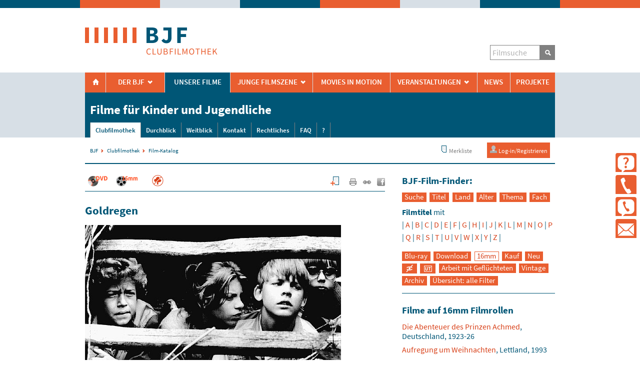

--- FILE ---
content_type: text/html; charset=UTF-8
request_url: https://bjf.clubfilmothek.de/filme.php?id=2910991&krit=z
body_size: 12519
content:
<!doctype html>
<html lang="de">
<head>
<meta name="viewport" content="width=device-width, initial-scale=1.0" />
<meta http-equiv="content-type" content="text/html; charset=utf-8" />
<meta name="Organization" content="Bundesverband Jugend und Film e.V.">
<link rel="stylesheet" type="text/css" href="/layout/clubfilm25.css" />
<script src="/layout/scripts/jquery.min.js"></script>
<script type="text/javascript">
// Unternavigation schließen
 //<![CDATA[
  document.write('<style type="text/css">#kopfmenue{display:none};</style>');
 //]]>
</script>
<meta name="KeyWords" content="Bundesverband Jugend und Film, Clubfilmothek, Goldregen, Guldregn, Søren Kragh-Jacobsen, Abenteuer, Kriminalfilm, Literaturverfilmung, Freundschaft">
<meta name="Description" content="Im Verleih der BJF-Clubfilmothek: Goldregen, Guldregn, Dänemark 1988, Regie: Søren Kragh-Jacobsen">
<meta name="robots" content="NOINDEX,FOLLOW">
<title>Goldregen - Dänemark 1988 - BJF-Clubfilmothek</title>
<meta property="og:image" content="https://bjf.clubfilmothek.de/media/fotos/2910991.jpg" />
<meta property="og:title" content="Goldregen - Dänemark 1988 - BJF-Clubfilmothek" />
<meta property="og:type" content="website" />
<meta property="og:url" content="https://bjf.clubfilmothek.de/filme.php?id=2910991" />
<meta property="og:site_name" content="BJF-Clubfilmothek - Bundesverband Jugend und Film" />
<meta property="og:description" content="Nanna beobachtet zufällig, wie ein Mann eine Keksdose im Wald vergräbt. Zusammen mit ihren Freunden Jörn, Lasse und Karen graben sie die Dose aus und entdecken darin 811.000 ..." />
<link rel="canonical" href="https://bjf.clubfilmothek.de/filme.php?id=2910991" />

<link rel="search" type="application/opensearchdescription+xml" href="https://bjf.clubfilmothek.de/tools/filmsuche.xml" title="BJF-Clubfilmothek Filmsuche" />

<style type="text/css">
<!--
#t {display: block;} #l, #a, #s, #f, #p {display: none;}
-->
</style>
<link rel="stylesheet" href="/layout/scripts/lightbox2/css/lightbox.css" type="text/css" media="screen" />

</head>

<body class="has-sidebar ">
<a name="top" id="top"> </a>
<a href="#anfang" class="invis">Zum Artikel springen</a>
<div id="kopf"><div id="kopfschmuck"><div class="k1"></div><div class="k2"></div><div class="k3"></div><div class="k1"></div><div class="k2"></div><div class="k3"></div><div class="k1"></div><div class="k2"></div></div>
<div id="kopfstand"><div class="innen">
  <div id="logo"><a href="/"><img src="../../layout/img/logo.png" width="300" height="75" alt="BJF-Clubfilmothek" loading="eager"></a></div>
<div id="kopfheadline">Filme für Kinder und Jugendliche</div>
<div id="toggle"><a href="#" class="toggler">Menü</a></div><div id="toggle2"><a href="#top" class="toggler2">Menü</a></div>
<div id="togglecon" class="onmac">
<a href="#ffinder" class=""><span class="icon5" alt="Icon: Suche">g</span></a> <a href="#" class="togglercon"><span class="icon5">a</span></a></div>
</div></div><!-- kopfstand innen -->

<div id="kopfvoll"><div class="innen">
  <div id="toggle2con" class="onmac"><a href="#" class="togglercon"><span class="icon5">a</span></a></div>
  <div id="logovoll"><a href="/"><img src="../../layout/img/logo.png" width="300" height="75" alt="BJF-Clubfilmothek" loading="eager"></a></div>
</div></div><!-- kopfvoll innen -->

<div id="kopfmenue"><div class="innen">
<div id="kopfsuche"><div class="innen">
<form class='search' action='/filme.php' method='post'>
<input name="krit" type="hidden" value="f" />
<input type='text' name='fff' placeholder='Filmsuche' value='' /><button type='submit' name='submit'>S</button>
</form>
</div></div><!-- kopfsuche innen -->

<div id="kmcontainer">
<div id="km1">
<!-- spaeter include - navigation -->
<!-- uebernavigation -->
	<ul class='uebernav'>
    <li class='uen1'><a href="https://www.bjf.info/" class="oberm" accesskey="1">H</a></li>
    <li class='aufklapp uen2'><a href="javascript:void(0);" class="submenu oberm" accesskey="2" tabindex="0">Der BJF</a>
      <ul>
        <li><a href="https://www.bjf.info/bjf/selbst.htm" >Was wir tun</a></li>
        <li><a href="https://www.bjf.info/bjf/mitgliedschaft.htm" >Mitglied werden</a></li>
        <li><a href="https://www.bjf.info/bjf/leute.htm" >Team</a></li>
        <li><a href="https://www.bjf.info/bjf/vorstand.htm" >Vorstand</a></li>
        <li><a href="https://www.bjf.info/bjf/lag.htm" >Landesverbände</a></li>
        <li><a href="https://www.bjf.info/bjf/ag-clubfilmothek.htm" >AG Clubfilmothek</a></li>
        <li><a href="https://www.bjf.info/bjf/magazin.htm" >BJF-Magazin</a></li>
        <li><a href="https://www.bjf.info/bjf/links.htm" >BJF-Netzwerk</a></li>
        <li><a href="https://www.bjf.info/bjf/faq.htm" >FAQ</a></li>
      </ul>
    </li>
    <li class='uen3 hier'><a href="https://bjf.clubfilmothek.de/" class="oberm hier hiersubmenu" >Unsere Filme</a>
      <ul class='subnav'><li  class='current'><a href='/' >Clubfilmothek</a></li><li ><a href='/durchblick.php'>Durchblick</a></li><li ><a href='/weitblick.php' >Weitblick</a></li><li ><a href='/kontakt.php' >Kontakt</a></li><li ><a href='/rechtliches.php' >Rechtliches</a></li><li ><a href='/informationen.php' >FAQ</a></li><li ><a href='/hilfen.php' >?</a></li></ul>
    </li>
    <li class='aufklapp uen4'><a href="javascript:void(0);" class="submenu oberm" tabindex="0">Junge Filmszene</a>
      <ul>
        <li><a href="https://www.jungefilmszene.de/" >Übersicht</a></li>
        <li><a href="https://werkstatt.jungefilmszene.de/" >Werkstatt</a></li>
        <li><a href="https://www.jungefilmszene.de/news/" >JFS-News</a></li>
        <li><a href="https://www.jungefilmszene.de/filmezeigen/" >Festivals</a></li>
        <li><a href="https://www.jungefilmszene.de/filmeinreichen/" >Film einreichen</a></li>
        <li><a href="https://www.jungefilmszene.de/filmemachen/" >Workshops</a></li>
        <li><a href="https://www.jungefilmszene.de/filmstudieren/" >Film studieren</a></li>
        <li><a href="https://www.jungefilmszene.de/foerderung/" >Förderung</a></li>
      </ul>
    </li>
    <li class='uen5'><a href="https://moviesinmotion.bjf.info/" class="oberm nosubmenu" >Movies in Motion</a></li>
    <li class='aufklapp uen6'><a href="javascript:void(0);" class="submenu oberm" tabindex="0">Veranstaltungen</a>
      <ul>
        <li><a href="https://www.bjf.info/veranstaltungen/jahrestagung" >BJF-Jahrestagung</a></li>
        <li><a href="https://www.bjf.info/bjf/term.php" >Termine</a></li>
      </ul>
    </li>
    <li class='uen7'><a href="https://www.bjf.info/bjf/news.htm" class="oberm nosubmenu" >News</a></li>
    <li class='uen8'><a href="https://www.bjf.info/bjf/projekte.htm" class="oberm nosubmenu" >Projekte</a></li>
	</ul>
</div>
<div id="km2">
<span class="kbereich">Filme für Kinder und Jugendliche</span>
</div>
<div id="km3">
<!-- bereichsnavigation -->
<ul class='subnav'><li  class='current'><a href='/'>Clubfilmothek</a></li><li ><a href='/durchblick.php' >Durchblick</a></li><li ><a href='/weitblick.php' >Weitblick</a></li><li ><a href='/kontakt.php' >Kontakt</a></li><li ><a href='/rechtliches.php' >Rechtliches</a></li><li ><a href='/informationen.php' >FAQ</a></li><li ><a href='/hilfen.php' >?</a></li></ul>
</div>
</div>
</div></div><!-- kopfmenue -->


<div id='conticons'  class='onmac'><!-- kontakticons -->
  <div class='contizeile'><div class='contiicon'><a href="https://bjf.clubfilmothek.de/hilfen.php" alt="FAQ" title="Fragen und Antworten"><span class="icon5">c</span></a><br></div>
  <div class='contitext'><span><strong><a href="https://bjf.clubfilmothek.de/hilfen.php">Fragen?</a></strong></span></div></div>

<div class='contizeile'><div class='contiicon'><a href="https://www.bjf.info/bjf/leute.htm" alt="Tel" title="Telefon"><span class="icon5">T</span></a><br></div>
  <div class='contitext'><span><strong><a href="https://www.bjf.info/bjf/leute.htm">Rufen Sie uns an!</a></strong></span></div></div>


<div class='contizeile'><div class='contiicon'><a href="sms:+491788456468" alt="SMS" title="SMS schreiben"><span class="icon5">a</span></a><br></div>
  <div class='contitext'><span><a href="sms:+491788456468"><strong>Schreiben Sie uns eine Nachricht</strong> 0178&nbsp;845&nbsp;64&nbsp;68</a></span></div></div>


<div class='contizeile'><div class='contiicon'><a href="mailto:mail@BJF.info" alt="Mail" title="E-Mail schreiben"><span class="icon5">E</span></a></div>
  <div class='contitext'><span><a href="mailto:mail@BJF.info"><strong>Schreiben Sie uns eine E-Mail</strong> mail@BJF.info</a></span></div></div>

</div><!-- kontakticons -->


<!-- breadcrumbs -->
<div id='breadandgames'><div class='innen'>
<div id='breadcrumbs'>
		<span><a href='https://www.bjf.info/'>BJF</a></span>
		<span><a href='https://bjf.clubfilmothek.de/'>Clubfilmothek</a></span>
		<span>Film-Katalog</span>
</div>
<div id="navuser">
  <a href="/merkliste.php" rel="nofollow"><img src="/layout/img/but_merk.gif" alt="" width="16" height="16" border="0" align="absmiddle" style="margin-left:30px;">&nbsp;Merkliste </a>
<div class="loginbut"><a href="/nutzer/index.php"><img src="/layout/img/user0.png" alt="Log-in für Nutzer und Mitglieder" width="16" height="16" border="0" align="absmiddle">&nbsp;Log-in/Registrieren</a></div></div>
</div></div>

</div><!-- kopf -->

<div id='main' class="aufklappding">

		<!-- main content -->
		<div id='content'><div class='innen'>
        <a name="anfang" class="invis" id="anfang"> </a>
<div class="iconzeile"><p style="float:left;"><a href="#order"><img src="/layout/img/nrdvd.png" style="width:47px; height:21px;" alt="Film auf DVD verfügbar" title="Film auf DVD verfügbar"></a>&nbsp;&nbsp;&nbsp;&nbsp;<a href="#order"><img src="/layout/img/nr16mm.png" style="width:47px; height:21px;" alt="Film auf 16mm Filmrollen verfügbar" title="Film auf 16mm Filmrollen verfügbar"></a>&nbsp;&nbsp;&nbsp;&nbsp;&nbsp;&nbsp;&nbsp;&nbsp;&nbsp;<a href="#" onClick="alert('Die Lizenz lässt es leider nicht zu, dass dieser Film auf Open-Air-Veranstaltungen vorgeführt wird!'); return false;" alt="Keine Open-Air-Vorführung" title="Keine Open-Air-Vorführung"><span class="icon2">5</span></a>
</p>
<div class="undruckbar" style="float:right; width:auto; margin-left: 10px; margin-top: 4px;">
<a href="https://bjf.clubfilmothek.de/filme.php?id=2910991&amp;krit=z&amp;scm=2910991"><img src="/layout/img/but_merkplus.gif" title="Diesen Film zur Merkliste hinzuf&uuml;gen" alt="Diesen Film zur Merkliste hinzuf&uuml;gen" style="vertical-align:inherit; width:20px; height:20px;" /></a>
&nbsp;&nbsp;&nbsp;&nbsp;&nbsp;<a href="javascript:window.print()"><img src="/layout/img/but_print.gif" alt="Diese Seite drucken" style="vertical-align:inherit; width:16px; height:16px;" title="Diese Seite drucken"></a> &nbsp;&nbsp;
<a href="https://bjf.clubfilmothek.de/filme.php?id=2910991"><img src="/layout/img/but_link.gif" alt="URL dieses Films (Perma-Link)" style="vertical-align:inherit; width:16px; height:16px;" title="URL dieses Films (Perma-Link)"></a> &nbsp;&nbsp;
<a href="https://www.facebook.com/sharer.php?u=https%3A%2F%2Fbjf.clubfilmothek.de/filme.php?id=2910991" rel="nofollow" title="Diese Seite auf facebook empfehlen" target="_blank"><img src="/layout/img/but_facebook.gif" alt="Diese Seite auf facebook empfehlen" style="vertical-align:inherit; width:16px; height:16px;" /></a>
</div> 


</div> <!--ende iconzeile -->

<div itemscope itemtype ="http://schema.org/Movie">
<h1 itemprop="name" style="clear:none;">Goldregen</h1>
<p><img src="/media/fotos/2910991.jpg" alt="Filmstill zu: Goldregen" border="0" width="512" height="360" itemprop="image" class="novisu"></p>
<p>Nanna beobachtet zufällig, wie ein Mann eine Keksdose im Wald vergräbt. Zusammen mit ihren Freunden Jörn, Lasse und Karen graben sie die Dose aus und entdecken darin 811.000 Dänische Kronen. Wie gerne würden sie das Geld behalten, sich damit lang ersehnte Wünsche erfüllen. In den Abendnachrichten erfahren sie, woher das Geld kommt: von einem Raubüberfall auf ein nahegelegenes Postamt. Also rufen die Kinder bei der Polizei an, doch keiner glaubt ihnen dort. Dabei sind die Kinder in großer Gefahr, denn die Bankräuber haben im Wald den Büchereiausweis von Nanna gefunden und wissen nun, wer das Geld ausgegraben hat. Sie überwältigen die Kinder und kidnappen die kurzsichtige Karen, damit sie ihnen zeigt, wo das Geld versteckt ist. Aber die Diebe rechnen nicht mit den detektivischen Fähigkeiten der Kinder ...<br />
<br />
"Alle Kinder sind wild auf Angst und Aufregung im Film. Jeder kann sich davon ganz leicht überzeugen, wenn er in einen Videoladen schaut und die Titel liest, die an die Kinder über den Ladentisch gehen. Ich machte mir schon lange Sorgen, weil diese Thriller zumeist aus Mord, Blut, Gewalt und Autojagden bestanden. Als ich Anders Bodelsen's Geschichte 'Goldregen' las, wusste ich sofort, dass ich damit die Chance einer vortrefflichen Alternative zu den gewalttätigen Filmen hatte. GOLDREGEN schildert voller Dramatik die Beziehung der Kinder zwischen Geld und schlechtem Gewissen und kommt zugleich ohne die gewöhnlichen billigen Tricks aus. Ich wollte, dass die Geschichte so gut gespielt und professionell ist wie ein guter Krimi für Erwachsene. Und das Ziel würde mehr als erreicht sein, wenn damit auch die Heranwachsenden 'geangelt' werden können." (Søren Kragh-Jacobsen)</p>

<hr>
<p><strong>Goldregen</strong></p>
<p><strong>Guldregn</strong><br /><a href="filme.php?krit=l&amp;fl=Dänemark"><span itemprop="countryOfOrigin">Dänemark</span></a>, 1988<br /><strong>Spielfilm, 94 Minuten, Farbe</strong></p>
<p><strong>Regie:</strong> <span itemprop="director">Søren Kragh-Jacobsen</span><br /><strong>Drehbuch:</strong> Søren Kragh-Jacobsen, nach dem Roman von Anders Bodelsen<br /><strong>Kamera:</strong> Dan Laustsen<br /><strong>Musik:</strong> <span itemprop="musicBy">Jacob Groth</span><br /><strong>Besetzung:</strong> Ricki Rasmussen, Ken Vedsegaard, Tania Frydenberg, Nanna Bøndergaard, Torben Jensen, Søren Østergaard<br /><strong>Produktion:</strong> Metronome Prod., The Danish Filminstitute, Danish Television</p>
<p><strong>BJF-Empfehlung:</strong> <a href="filme.php?krit=a&amp;fa=8">ab 8 Jahren</a><br /><strong>FSK:</strong> ab 6 freigegeben<br /><strong>Stichworte:</strong> <a href="/filme.php?krit=s&amp;fs=Abenteuer">Abenteuer</a>, <a href="/filme.php?krit=s&amp;fs=Kriminalfilm">Kriminalfilm</a>, <a href="/filme.php?krit=s&amp;fs=Literaturverfilmung">Literaturverfilmung</a>, <a href="/filme.php?krit=s&amp;fs=Freundschaft">Freundschaft</a><br /><strong>Sprache:</strong> Deutsch</p></div>
<hr>
<div align="center" style="padding-bottom:12px;">

<img src="/layout/img/altersempf8.jpg" alt="BJF-Altersempfehlung: ab 8 Jahren" title="BJF-Altersempfehlung: ab 8 Jahren" width="166" height="32" style="vertical-align:middle; border: 17px solid #fff; border-radius:4px;" > <img src="/layout/img/FSK6.png" alt="FSK: ab 6 freigegeben" title="FSK: ab 6 freigegeben" width="66" height="66" style="vertical-align:middle;" ></div>
<hr>
<div class="rahmen_E" onClick="bshow(10);">
<span id="bi10" class="icon bicon">u</span> <strong>Pressezitate</strong>
</div>
<div id="bbody10" class="bbody">
<p>"Eine spannende abenteuerliche Kriminalgeschichte für Kinder, temporeich und stilsicher, unterhaltsam und humorvoll, glänzend gespielt und inszeniert."<br />
(film-dienst)<br />
<br />
"Ähnlich wie der deutsche Film FLUSSFAHRT MIT HUHN ist GOLDREGEN als Mehrteiler für das Fernsehen gedreht worden und in einer eigenen Schnittfassung ins Kino gekommen (...). International und im Produktionsland selbst wurde er vielfach ausgezeichnet, darunter beim Internationalen Berliner Filmfestival 1989 und mit dem 'Deutschen Jugend-Video-Preis'. (...) für sein Gesamtwerk den Preis des Dänischen Kinderfilm-Club-Verbandes."<br />
(Albert Schwarzer, Lexikon des Kinder- und Jugendfilms 1998)</p>
</div>
<p>&nbsp;</p>
<div class="rahmen_E" onClick="bshow(12);">
<span id="bi12" class="icon bicon">u</span> <strong>Internet-Tipps</strong>
</div>
<div id="bbody12" class="bbody">
<ul>
<li><a href="http://www.kjk-muenchen.de/archiv/index.php?id=856" target="_blank">Filmkritik: Kinder- und Jugendfilm Korrespondenz (KJK)</a></li>
</ul>
</div>
<p>&nbsp;</p>
<div class="bggrau" id="order">
<hr>
<h3>Film bestellen</h3>
<p>Goldregen</p>
<hr><p><img src="/layout/img/nrdvd.png" style="width:47px; height:21px;" alt="Bestellnummer DVD" title="Bestellnummer DVD"><strong>2 930 991</strong>&nbsp;&nbsp;&nbsp;&nbsp;&nbsp; </p><p><strong>Entleihen</strong> f&uuml;r nichtgewerbliche &ouml;ffentliche Vorf&uuml;hrung<br>
&bull; Erster Tag 75,- &euro; (40,- &euro; für BJF-Mitglieder)<br>
&nbsp; Folgetag 50,- &euro; (30,- &euro;), 
Woche 225,- &euro; (90,- &euro;)<br>
&nbsp; + Porto und Bearbeitungsgebühr (<a href="/verleihbedingungen.php">Verleihbedingungen</a>)</p>
<hr><p><img src="/layout/img/nr16mm.png" style="width:47px; height:21px;" alt="Bestellnummer DVD" title="Bestellnummer 16mm"><strong>2 910 991</strong>&nbsp;(Filmrollen!)</p>
<p><strong>Unsere 16mm-Filmkopien sind nur noch über die BJF-Geschäftsstelle beziehbar.</strong> Kostenbeitrag ab 120.- € (inkl. MwSt.).</p>
<p>Bitte <a href="mailto:medien@bjf.info?subject=Bestellung%20Goldregen%20  2%20910%20991  &amp;body=Hallo%20BJF-Team,%0D%0A%0D%0Awir%20würden%20gerne%20den%20Film%20-%20Goldregen%20-%20auf%2016mm-Filmspulen%20zeigen%0D%0Avom:%20%20%20bis%20zum:%0D%0A%0D%0ABitte%20senden%20Sie%20uns%20ein%20Angebot.%0D%0A%0D%0AAbsender:%0D%0A">schreiben Sie uns eine E-Mail (medien@bjf.info)</a>, damit wir Ihnen ein Angebot machen können. Oder rufen Sie uns an: 069 - 631 27 23</p>

<hr>
<p class="undruckbar"><a href="https://bjf.clubfilmothek.de/filme.php?id=2910991&amp;krit=z&amp;scm=2910991" rel="nofollow" class="button">zur Merkliste hinzuf&uuml;gen <img src="/layout/img/but_merkplus.gif" title="Diesen Film zur Merkliste hinzuf&uuml;gen" alt="Diesen Film zur Merkliste hinzuf&uuml;gen" width="16" height="16" border="0" /></a></p>
<hr>
<p><span class="klein">(Preise incl. ges. MWSt., zzgl. Versandkosten. Alle Lizenzen gelten nur im nichtgewerblichen Bereich.)</span></p>
<hr>
</div> <!--ende grau -->
<p class="undruckbar">Damit Ihnen alle Funktionen (Entleih- und Einkaufsliste, Download, Filmstills, ...) zur Verfügung stehen:&nbsp;&nbsp; <a href="/nutzer/index.php" rel="nofollow" class="button">Bitte einloggen <img src="/layout/img/user0.png" title="Log-in" alt="Log-in" width="16" height="16" border="0" /></a></p>
<p>&nbsp;</p>
<p>&nbsp;</p>
<hr style="border-top-width:2px;">
<div id="filmempfehlungen">
</div>
<script type="text/javascript">
if ($( window ).width() > 719) {
    $.ajax({
       type: "GET",
       url: "https://bjf.clubfilmothek.de/inajax/filmkaestenplus.php?plus=Abenteuer",
       data: "plusladen",
       success: function(plusladen){
   
           $('#filmempfehlungen').empty();
           $(plusladen).appendTo('#filmempfehlungen');
   
       }
     });   
}
</script><p>&nbsp;</p>
</div></div>


<!-- sidebar content -->
<div id='sidebar'><div class='innen'>
<div id="ffinder">
<h3>BJF-Film-Finder:</h3>

<div id="navkriterium">
<a href="filme.php?krit=f" onClick="zeige('f'); return false;" id="nf" title="Freie Suche">Suche</a>
<a href="filme.php?krit=t" onClick="zeige('t'); return false;" id="nt" title="Titel alphabetisch">Titel</a>
<a href="filme.php?krit=l" onClick="zeige('l'); return false;" id="nl" title="Land">Land</a>
<a href="filme.php?krit=a" onClick="zeige('a'); return false;" id="na" title="Altersempfehlung">Alter</a>
<a href="filme.php?krit=s" onClick="zeige('s'); return false;" id="ns" title="Freie Suche">Thema</a>
<a href="filme.php?krit=p" onClick="zeige('p'); return false;" id="np" title="Schulfach">Fach</a></div>

<div id="t">
<p><strong>Filmtitel</strong> mit<br />|<a href="filme.php?krit=t&amp;ft=a"> A </a>|<a href="filme.php?krit=t&amp;ft=b"> B </a>|<a href="filme.php?krit=t&amp;ft=c"> C </a>|<a href="filme.php?krit=t&amp;ft=d"> D </a>|<a href="filme.php?krit=t&amp;ft=e"> E </a>|<a href="filme.php?krit=t&amp;ft=f"> F </a>|<a href="filme.php?krit=t&amp;ft=g"> G </a>|<a href="filme.php?krit=t&amp;ft=h"> H </a>|<a href="filme.php?krit=t&amp;ft=i"> I </a>|<a href="filme.php?krit=t&amp;ft=j"> J </a>|<a href="filme.php?krit=t&amp;ft=k"> K </a>|<a href="filme.php?krit=t&amp;ft=l"> L </a>|<a href="filme.php?krit=t&amp;ft=m"> M </a>|<a href="filme.php?krit=t&amp;ft=n"> N </a>|<a href="filme.php?krit=t&amp;ft=o"> O </a>|<a href="filme.php?krit=t&amp;ft=p"> P </a>|<a href="filme.php?krit=t&amp;ft=q"> Q </a>|<a href="filme.php?krit=t&amp;ft=r"> R </a>|<a href="filme.php?krit=t&amp;ft=s"> S </a>|<a href="filme.php?krit=t&amp;ft=t"> T </a>|<a href="filme.php?krit=t&amp;ft=u"> U </a>|<a href="filme.php?krit=t&amp;ft=v"> V </a>|<a href="filme.php?krit=t&amp;ft=w"> W </a>|<a href="filme.php?krit=t&amp;ft=x"> X </a>|<a href="filme.php?krit=t&amp;ft=y"> Y </a>|<a href="filme.php?krit=t&amp;ft=z"> Z </a>|</p>
</div>

<div id="s">
<form action="filme.php" method="post" name="form_s" id="form_s">
<p>Filme zum <strong>Stichwort</strong><br />
<select name="fs" id="fs" class="selectbg" onChange="javascript:self.location.href='filme.php?krit=s&amp;fs=' + document.form_s.fs.options[document.form_s.fs.selectedIndex].value">
<option value="">bitte ausw&auml;hlen</option>
<option value="Abenteuer">Abenteuer</option>
<option value="Afrika">Afrika</option>
<option value="Alter.Senior_innen">Alter/Senior_innen</option>
<option value="Angst">Angst</option>
<option value="Arbeitslosigkeit">Arbeitslosigkeit</option>
<option value="Armut">Armut</option>
<option value="Asien">Asien</option>
<option value="Außenseiter_innen">Außenseiter_innen</option>
<option value="Behinderung">Behinderung</option>
<option value="Biografie">Biografie</option>
<option value="Coming-of-Age">Coming-of-Age</option>
<option value="DDR">DDR</option>
<option value="Demokratiebildung">Demokratiebildung</option>
<option value="Familie">Familie</option>
<option value="Fantasie">Fantasie</option>
<option value="Faschismus">Faschismus</option>
<option value="Film- und Medienkompetenz">Film- und Medienkompetenz</option>
<option value="Film-Paket">Film-Paket</option>
<option value="Frauen">Frauen</option>
<option value="Freundschaft">Freundschaft</option>
<option value="Gender.Geschlechterrollen">Gender/Geschlechterrollen</option>
<option value="Geschichte">Geschichte</option>
<option value="Gewalt">Gewalt</option>
<option value="Globalisierung">Globalisierung</option>
<option value="Grusel.Halloween">Grusel/Halloween</option>
<option value="Heimat.Identität">Heimat/Identität</option>
<option value="Inklusion">Inklusion</option>
<option value="Integration">Integration</option>
<option value="Jugendkultur">Jugendkultur</option>
<option value="Justiz">Justiz</option>
<option value="Kindheit">Kindheit</option>
<option value="Kinohit">Kinohit</option>
<option value="Klassiker">Klassiker</option>
<option value="Komödie">Komödie</option>
<option value="Krankheit">Krankheit</option>
<option value="Krieg">Krieg</option>
<option value="Kriminalfilm">Kriminalfilm</option>
<option value="Kriminalität">Kriminalität</option>
<option value="Kulturen">Kulturen</option>
<option value="Kurzfilm">Kurzfilm</option>
<option value="Lateinamerika">Lateinamerika</option>
<option value="Liebe.Sexualität">Liebe/Sexualität</option>
<option value="Literaturverfilmung">Literaturverfilmung</option>
<option value="Mädchen">Mädchen</option>
<option value="Märchen">Märchen</option>
<option value="Migration.Flucht">Migration/Flucht</option>
<option value="Mobbing">Mobbing</option>
<option value="Musik">Musik</option>
<option value="Mut">Mut</option>
<option value="Nationalsozialismus">Nationalsozialismus</option>
<option value="Politik">Politik</option>
<option value="Queerness.Homosexualität">Queerness/Homosexualität</option>
<option value="Rassismus">Rassismus</option>
<option value="Rechtsextremismus">Rechtsextremismus</option>
<option value="Religionen.Glaube">Religionen/Glaube</option>
<option value="Scheidung.Trennung">Scheidung/Trennung</option>
<option value="Schule">Schule</option>
<option value="Selbstvertrauen">Selbstvertrauen</option>
<option value="Social Media">Social Media</option>
<option value="Solidarität">Solidarität</option>
<option value="Sport">Sport</option>
<option value="Sucht.Drogen">Sucht/Drogen</option>
<option value="Tiere">Tiere</option>
<option value="Tod.Trauer">Tod/Trauer</option>
<option value="Umwelt.Natur">Umwelt/Natur</option>
<option value="Vorurteile">Vorurteile</option>
<option value="Weihnachten">Weihnachten</option>
<option value="Widerstand">Widerstand</option>
<option value="Zukunft">Zukunft</option>
</select><noscript><input name="krit" type="hidden" value="s"><br />
<input name="suchen" type="submit" value="suchen" /></noscript>
</form>
</div>

<div id="a">
<form action="filme.php" method="post" name="forma" id="forma">
<p>Filme mit <strong>Altersempfehlung</strong><br />
<select name="fa" id="fa" class="selectbg" onChange="javascript:self.location.href='filme.php?krit=a&amp;fa=' + document.forma.fa.options[document.forma.fa.selectedIndex].value">
<option value="">bitte ausw&auml;hlen</option>
<option value="4">ab 4 Jahren</option>
<option value="5">ab 5 Jahren</option>
<option value="6">ab 6 Jahren</option>
<option value="8">ab 8 Jahren</option>
<option value="10">ab 10 Jahren</option>
<option value="12">ab 12 Jahren</option>
<option value="14">ab 14 Jahren</option>
<option value="16">ab 16 Jahren</option>
</select><noscript><input name="krit" type="hidden" value="a"><br />
<input name="suchen" type="submit" value="suchen" /></noscript></p>
</form>
</div>

<div id="l">
<form action="filme.php" method="post" name="forml" id="forml">
<p>Filme aus dem <strong>Produktionsland</strong><br />
<select name="fl" id="fl" class="selectbg" onChange="javascript:self.location.href='filme.php?krit=l&amp;fl=' + document.forml.fl.options[document.forml.fl.selectedIndex].value">
<option value="">bitte ausw&auml;hlen</option>
<option value="Äthiopien">Äthiopien</option>
<option value="Australien">Australien</option>
<option value="Belgien">Belgien</option>
<option value="Brasilien">Brasilien</option>
<option value="Bulgarien">Bulgarien</option>
<option value="China">China</option>
<option value="CSFR/CSSR">CSFR/CSSR</option>
<option value="Dänemark">Dänemark</option>
<option value="Deutschland">Deutschland</option>
<option value="Estland">Estland</option>
<option value="Finnland">Finnland</option>
<option value="Frankreich">Frankreich</option>
<option value="Georgien">Georgien</option>
<option value="Großbritannien">Großbritannien</option>
<option value="Hongkong">Hongkong</option>
<option value="Indien">Indien</option>
<option value="Irak">Irak</option>
<option value="Iran">Iran</option>
<option value="Irland">Irland</option>
<option value="Island">Island</option>
<option value="Italien">Italien</option>
<option value="Japan">Japan</option>
<option value="Kanada">Kanada</option>
<option value="Kenia">Kenia</option>
<option value="Kroatien">Kroatien</option>
<option value="Lettland">Lettland</option>
<option value="Litauen">Litauen</option>
<option value="Luxemburg">Luxemburg</option>
<option value="Mongolei">Mongolei</option>
<option value="Montenegro">Montenegro</option>
<option value="Nepal">Nepal</option>
<option value="Neuseeland">Neuseeland</option>
<option value="Niederlande">Niederlande</option>
<option value="Nordmazedonien">Nordmazedonien</option>
<option value="Norwegen">Norwegen</option>
<option value="Österreich">Österreich</option>
<option value="Philippinen">Philippinen</option>
<option value="Polen">Polen</option>
<option value="Portugal">Portugal</option>
<option value="Rumänien">Rumänien</option>
<option value="Saudi-Arabien">Saudi-Arabien</option>
<option value="Schweden">Schweden</option>
<option value="Schweiz">Schweiz</option>
<option value="Senegal">Senegal</option>
<option value="Serbien">Serbien</option>
<option value="Slowakei">Slowakei</option>
<option value="Slowenien">Slowenien</option>
<option value="Spanien">Spanien</option>
<option value="Südafrika">Südafrika</option>
<option value="Tschechien">Tschechien</option>
<option value="Türkei">Türkei</option>
<option value="Turkmenistan">Turkmenistan</option>
<option value="Ungarn">Ungarn</option>
<option value="USA">USA</option>
<option value="Vietnam">Vietnam</option>
</select><noscript><input name="krit" type="hidden" value="l"><br />
<input name="suchen" type="submit" value="suchen" /></noscript></p>
</form>
</div>

<div id="p">
<form action="filme.php" method="post" name="formp" id="formp">
<p>Filme zum <strong>Schulfach</strong><br />
<select name="pl" id="pl" class="selectbg" onChange="javascript:self.location.href='filme.php?krit=p&amp;pl=' + document.formp.pl.options[document.formp.pl.selectedIndex].value">
<option value="">bitte ausw&auml;hlen</option>
<option value="Biologie">Biologie</option>
<option value="Chemie">Chemie</option>
<option value="Deutsch">Deutsch</option>
<option value="Englisch">Englisch</option>
<option value="Ethik">Ethik</option>
<option value="Französisch">Französisch</option>
<option value="Geografie">Geografie</option>
<option value="Geschichte">Geschichte</option>
<option value="Informatik">Informatik</option>
<option value="Kunst">Kunst</option>
<option value="Mathematik">Mathematik</option>
<option value="Medienkunde">Medienkunde</option>
<option value="Musik">Musik</option>
<option value="Philosophie">Philosophie</option>
<option value="Physik">Physik</option>
<option value="Politik">Politik</option>
<option value="Religion">Religion</option>
<option value="Sozialkunde">Sozialkunde</option>
<option value="Spanisch">Spanisch</option>
<option value="Sport">Sport</option>
<option value="Wirtschaft">Wirtschaft</option>
<option value="Grundschule">Grundschule</option>
</select><noscript><input name="krit" type="hidden" value="p"><br />
<input name="suchen" type="submit" value="suchen" /></noscript></p>
</form>
</div>

<div id="f">
<form action="filme.php" method="post" name="formf" id="formf">
<p><strong>Suche</strong> auf allen Filmseiten nach<br />
      <input name="fff" type="text" id="fff" size="16" maxlength="36" value="" class="suchfeldbg"> <input name="suchen" type="submit" value="suchen" title="Suchergebnis anzeigen" alt="Suchergebnis anzeigen" /> in<br />
<label><input name="fwo" type="radio" value="tit">
        Titel</label>
    <label><input type="radio" name="fwo" value="cre">
        Credits</label>
  <label><input type="radio" name="fwo" value="txt">
        Text</label>
    <label><input type="radio" name="fwo" value="all">
        &uuml;berall</label><input name="krit" type="hidden" value="f"></p>
</form>
</div>
</div>
<div id="uebersichtlink">
<a href="/filme.php?krit=b" title="auf Blu-ray verfügbare Filme" id="nb">Blu-ray</a>
<a href="/filme.php?krit=o" title="für BJF-Mitglieder als Download verfügbar" id="no">Download</a>
<a href="/filme.php?krit=z" title="auf 16mm verfügbare Filme" id="nz">16mm</a>
<a href="/frmkaufdvds.php" title="Filme mit Kaufoptionen">Kauf</a>
<a href="/filme.php?krit=n" title="Neue Filme im Verleih" id="nn">Neu</a>
<a href="/filme.php?krit=h" title="Filme mit Audiodeskription" id="nh" class="iconff">4</a>
<a href="/filme.php?krit=u" title="Filme mit Untertiteln für Hörgeschädigte" id="nu" class="iconff">3</a>

<a href="/filme.php?krit=x&x=Refugees" title="Filme für die Arbeit mit Geflüchteten" id="nx">Arbeit&nbsp;mit&nbsp;Geflüchteten</a>
<a href="/filme.php?krit=v" title="Filme zum (Wieder-)Entdecken" id="nv">Vintage</a>
<a href="/archiv.php" title="nicht mehr im Verleih">Archiv</a>
<a href="/frmsuche.php">&Uuml;bersicht:&nbsp;alle&nbsp;Filter</a></div>
<script>
function zeige(suche){
    if(suche == "s") {$("#s").show(300);$('#ns').addClass('hier');} else {$("#s").hide(300);$('#ns').removeClass('hier');}
    if(suche == "a") {$("#a").show(300);$('#na').addClass('hier');} else {$("#a").hide(300);$('#na').removeClass('hier');}
    if(suche == "l") {$("#l").show(300);$('#nl').addClass('hier');} else {$("#l").hide(300);$('#nl').removeClass('hier');}
    if(suche == "f") {$("#f").show(300);$('#nf').addClass('hier');} else {$("#f").hide(300);$('#nf').removeClass('hier');}
    if(suche == "p") {$("#p").show(300);$('#np').addClass('hier');} else {$("#p").hide(300);$('#np').removeClass('hier');}
    if(suche == "t") {$("#t").show(300);$('#nt').addClass('hier');} else {$("#t").hide(300);$('#nt').removeClass('hier');}
}
// Filmfinder hier initiieren
$('#nz').addClass('hier');
</script>
<hr>
<!-- filmliste -->
  <h3>Filme auf 16mm Filmrollen</h3>
<p><a href="/filme.php?id=2910708&amp;krit=z" class="" >Die Abenteuer des Prinzen Achmed</a>, Deutschland, 1923-26</p>
<p><a href="/filme.php?id=2910748&amp;krit=z" class="" >Aufregung um Weihnachten</a>, Lettland, 1993</p>
<p><a href="/filme.php?id=2910689&amp;krit=z" class="" >Emil und die Detektive (1931)</a>, Deutschland, 1931</p>
<p><a href="/filme.php?id=2910826&amp;krit=z" class="" >Die Freundschaftskiste</a></p>
<p><a href="/filme.php?id=2910194&amp;krit=z" class="" >Die Geschichte vom kleinen Muck</a>, DDR, 1953</p>
<p><a href="/filme.php?id=2910991&amp;krit=z" class=" hier" >Goldregen</a>, Dänemark, 1988</p>
<p><a href="/filme.php?id=2910838&amp;krit=z" class="" >Grimms Märchen im Film: Aschenputtel (Cinderella), Hänsel und Gretel, Schneeweißchen und Rosenrot</a>, Großbritannien, 1953-54</p>
<p><a href="/filme.php?id=2910723&amp;krit=z" class="" >Henry und Verlin</a>, Kanada, 1994</p>
<p><a href="/filme.php?id=2911010&amp;krit=z" class="" >Lauras Stern (2004)</a>, Deutschland, 2003/2004</p>
<p><a href="/filme.php?id=2910825&amp;krit=z" class="" >Die Kurzfilmkiste: Märchen, Träume, Fantasien</a></p>
<p><a href="/filme.php?id=2910514&amp;krit=z" class="" >Die Maus und das Motorrad</a>, USA, 1987</p>
<p><a href="/filme.php?id=2910553&amp;krit=z" class="" >Metin</a>, Bundesrepublik Deutschland, 1979</p>
<p><a href="/filme.php?id=2910875&amp;krit=z" class="" >Die Oscar-Kiste</a></p>
<p><a href="/filme.php?id=2910960&amp;krit=z" class="" >Ronja Räubertochter</a>, Schweden, Norwegen, 1984</p>
<p><a href="/filme.php?id=2910529&amp;krit=z" class="" >Der rote Ballon</a>, Frankreich, 1956</p>
<p><a href="/filme.php?id=2910033&amp;krit=z" class="" >Trickfilme von Christina Schindler</a>, Deutschland, 1988-2001</p>
<p><a href="/filme.php?id=2910625&amp;krit=z" class="" >Die Sprache der Vögel</a>, Deutschland, 1991</p>
<p><a href="/filme.php?id=2910657&amp;krit=z" class="" >Das Taschenmesser</a>, Niederlande, 1991</p>
<p><a href="/filme.php?id=2910756&amp;krit=z" class="" >Tatis Schützenfest</a>, Frankreich, 1947/ 1963</p>
<p><a href="/filme.php?id=2910953&amp;krit=z" class="" >Die Kurzfilmkiste: Tiere</a></p>
<p><a href="/filme.php?id=2910740&amp;krit=z" class="" >Wallace & Gromit-Special: Die Technohose/ Unter Schafen</a>, Großbritannien, 1993-95</p>
<p><a href="/filme.php?id=2910223&amp;krit=z" class="" >Warum sind sie gegen uns?</a>, Bundesrepublik Deutschland, 1958</p>
<p><a href="/filme.php?id=2910954&amp;krit=z" class="" >Was geschah wirklich zwischen den Bildern?</a>, Bundesrepublik Deutschland, 1986</p>
<p><a href="/filme.php?id=2910824&amp;krit=z" class="" >Die Winter- und Weihnachtskiste</a></p>
<p>(24 Medien gefunden)</p><p>&nbsp;</p>

</div></div>

<!-- sidebar content -->
</div>


<!-- footer -->
<div id='footer'>
<div class="innen">
  <div id="fkasten1"><div class="fkinnen">
		<h3>Medienvertrieb, Beratung</h3>
<p><strong>Bundesverband Jugend und Film e.V.</strong></p>
<p>Fahrgasse 89<br />
60311&nbsp;Frankfurt&nbsp;am&nbsp;Main</p>
<p> <span class="icon3">T</span> <a href="tel:0696312723">069 - 631 27 23</a><br>
  
  <span class="icon3">E</span> <a href="mailto:mail@BJF.info">mail@BJF.info</a></p>
  </div></div>
  <div id="fkasten2"><div class="fkinnen">
		<h3>Filmbestellungen</h3>
<p><strong>BJF-Clubfilmothek</strong></p>
<p>Petersstr. 3<br>
55116 Mainz</p>
<p> <span class="icon3">T</span> <a href="tel:061312878800">06131 - 28 78 800</a><br>
  <span class="icon3">E</span> <a href="mailto:FilmBestellung@BJF.info">FilmBestellung@BJF.info</a></p>
  </div></div>
  <div id="fkasten3"><div class="fkinnen">
		<h3>Folge uns</h3>
        <p><a href="https://de-de.facebook.com/pages/Bundesverband-Jugend-und-Film-eV/234057936658142" target="_blank" alt="facebook" title="Der BJF auf facebook"><span class="icon2">f</span></a> <a href="https://bjf.clubfilmothek.de/tools/xml-rss.php" target="_blank" alt="rss" title="Neue Filme per RSS-Feeds"><span class="icon2">X</span></a>&nbsp;&nbsp;
<a href="https://www.bjf.info/news/newsletter.php">BJF-Newsletter abonnieren</a></p>
<p>&nbsp;</p>
<p><a href="/tools.php">Film-Such-Tools</a></p>
<p class="klein rechts"><a href="https://www.bjf.info/bjf/impressum.htm">Impressum</a> <a href="https://www.bjf.info/bjf/impressum.htm#ds">Datenschutz</a></p>
  </div></div>
</div>
</div>
<div id='sponsoren'>
<div class="innen">
<div class="footer2kasten">
  <p>Gefördert vom:</p>
  <a href="https://www.bmbfsfj.bund.de/" target="_blank"><img src="/layout/img/BMFSFJ_Web_de.gif" alt="Bundesministerium für Bildung, Familie, Senioren, Frauen und Jugend" width="208" height="100" loading="lazy"></a></div>

<div class="footer2kasten">
  <p>Im Rahmen des:</p>
  <a href="https://deutschlandhatnenplan.de/" target="_blank"><img src="/layout/img/kjp.jpg" alt="Kinder- und Jugendplan des Bundes" width="190" height="90" title="Kinder- und Jugendplan des Bundes" loading="lazy"></a></div>

<div class="footer2kasten">
  <p>Weitere Förderer:</p>
  <a href="https://www.jugendmarke.de/" target="_blank"><img src="/layout/img/SDJ_Logo.png" alt="Logo: Stiftung Deutsche Jugendmarke e.V." width="260" height="100" loading="lazy"></a></div>


</div>
</div>
<script>
// Navigationsbereiche oeffnen
// $(".submenu").click(function( ){
// 	$(this).siblings("ul").toggle( "slow" );
// });
$(".submenu, .hiersubmenu").focus(function( ){
	$(".submenu, .hiersubmenu").siblings("ul").hide( "slow" );
	$(this).siblings("ul").show( "slow" );
});
	
$(".nosubmenu").focus(function( ){
	$(".submenu, .hiersubmenu").siblings("ul").hide( "slow" );
});


$(".ueberoeffnen").click(function( ){
	$(".auchhier").siblings("ul").toggle( "slow" );
});
$(".toggler").click(function( ){
    $('html, body').animate({scrollTop:0}, 'slow');
	$("#kopfmenue").toggle( "slow" );
    return false;
});

// Kontakticons
$(".togglercon").click(function () {
    $('#conticons').toggle('fast');
    return false;
});

// Kopf statisch
var $window = $(window);
var nav = $('#kopfstand');
$window.scroll(function(){
    if ($window.scrollTop() >= 215) {
       nav.addClass('anzeigen');
    }
    else {
       nav.removeClass('anzeigen');
    }
});

$( ".toggler2" ).click(function() {
    $('html, body').animate({scrollTop:0}, 'slow');
    return false;
});

// Aufklapp
$('.bbody').slideUp('fast');

function bshow(index) {
	if($('#bbody' + index).is(":hidden")) {
		$('.bbody').slideUp('fast');
		$('.bicon').text("u");
		$('#bbody' + index).slideDown('slow');
		$('#bi' + index).text("o");
	} else {
		$('.bbody').slideUp('fast');
		$('.bicon').text("u");
	}
}
function showall() {
	$('.bbody').slideDown('slow');
	$('.bicon').slideUp('slow');
}

</script>
<script type="text/javascript" src="/layout/scripts/lightbox2/js/lightbox.min.js"></script>
</body>
</html>


--- FILE ---
content_type: text/html; charset=UTF-8
request_url: https://bjf.clubfilmothek.de/inajax/filmkaestenplus.php?plus=Abenteuer&plusladen
body_size: 746
content:
<!doctype html>
<html lang="de">
<head>
<meta name="viewport" content="width=device-width, initial-scale=1.0" />
<meta http-equiv="content-type" content="text/html; charset=utf-8" />
<meta name="robots" content="noindex">
</head>
<h3>Weitere Filme zum Thema</h3>
<div class="filmkasten" data-nosnippet >
<div class="filmkastenbild">
<a href="/filme.php?id=2930640&amp;krit=s&amp;fs=Abenteuer"><img src="/media/thumbs/2930640.jpg" alt="Jim Knopf und Lukas der Lokomotivf&uuml;hrer" title="Jim Knopf und Lukas der Lokomotivf&uuml;hrer" width="291" height="163" style="margin-top:-2px;" loading="lazy"></a></div>
<div class="filmkastentext">
<p><strong>Jim Knopf und Lukas der Lokomotivführer</strong>, Deutschland, 2018</p>
</div>
<p><a href="/filme.php?id=2930640&amp;krit=s&amp;fs=Abenteuer" class="button">zum Film</a></p>
</div>

<div class="filmkasten" data-nosnippet >
<div class="filmkastenbild">
<a href="/filme.php?id=2930681&amp;krit=s&amp;fs=Abenteuer"><img src="/media/thumbs/2930681.jpg" alt="Latte Igel und der magische Wasserstein" title="Latte Igel und der magische Wasserstein" width="291" height="163" style="margin-top:-2px;" loading="lazy"></a></div>
<div class="filmkastentext">
<p><strong>Latte Igel und der magische Wasserstein</strong>, Deutschland, Belgien, 2019</p>
</div>
<p><a href="/filme.php?id=2930681&amp;krit=s&amp;fs=Abenteuer" class="button">zum Film</a></p>
</div>

<div class="filmkasten" data-nosnippet >
<div class="filmkastenbild">
<a href="/filme.php?id=2930582&amp;krit=s&amp;fs=Abenteuer"><img src="/media/thumbs/2930582.jpg" alt="Mullewapp &ndash; Eine sch&ouml;ne Schweinerei" title="Mullewapp &ndash; Eine sch&ouml;ne Schweinerei" width="291" height="194" style="margin-top:-17px;" loading="lazy"></a></div>
<div class="filmkastentext">
<p><strong>Mullewapp – Eine schöne Schweinerei</strong>, Deutschland, Luxemburg, 2016</p>
</div>
<p><a href="/filme.php?id=2930582&amp;krit=s&amp;fs=Abenteuer" class="button">zum Film</a></p>
</div>

<div class="filmkasten" data-nosnippet >
<div class="filmkastenbild">
<a href="/filme.php?id=2930788&amp;krit=s&amp;fs=Abenteuer"><img src="/media/thumbs/2930788.jpg" alt="Die Mucklas und wie sie zu Pettersson und Findus kamen" title="Die Mucklas und wie sie zu Pettersson und Findus kamen" width="291" height="163" style="margin-top:-2px;" loading="lazy"></a></div>
<div class="filmkastentext">
<p><strong>Die Mucklas und wie sie zu Pettersson und Findus kamen</strong>, Deutschland, 2022</p>
</div>
<p><a href="/filme.php?id=2930788&amp;krit=s&amp;fs=Abenteuer" class="button">zum Film</a></p>
</div>

<div class="filmkasten" data-nosnippet >
<div class="filmkastenbild">
<a href="/filme.php?id=2930488&amp;krit=s&amp;fs=Abenteuer"><img src="/media/thumbs/2930488.jpg" alt="Antboy" title="Antboy" width="291" height="163" style="margin-top:-2px;" loading="lazy"></a></div>
<div class="filmkastentext">
<p><strong>Antboy</strong><br>Dänemark, 2013</p>
</div>
<p><a href="/filme.php?id=2930488&amp;krit=s&amp;fs=Abenteuer" class="button">zum Film</a></p>
</div>

<div class="filmkasten" data-nosnippet >
<div class="filmkastenbild">
<a href="/filme.php?id=2930842&amp;krit=s&amp;fs=Abenteuer"><img src="/media/thumbs/2930842.jpg" alt="Wow! Nachricht aus dem All" title="Wow! Nachricht aus dem All" width="291" height="163" style="margin-top:-2px;" loading="lazy"></a></div>
<div class="filmkastentext">
<p><strong>Wow! Nachricht aus dem All</strong><br>Deutschland, 2023</p>
</div>
<p><a href="/filme.php?id=2930842&amp;krit=s&amp;fs=Abenteuer" class="button">zum Film</a></p>
</div>

